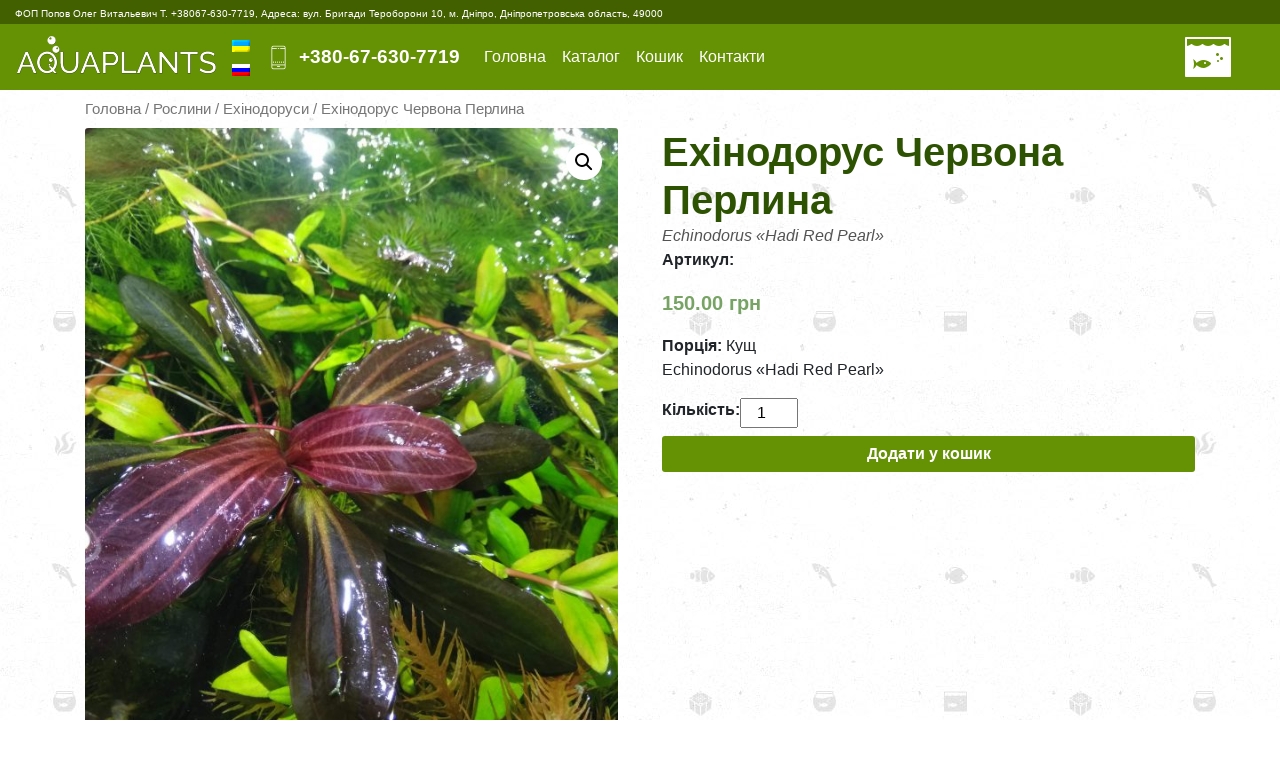

--- FILE ---
content_type: text/html; charset=UTF-8
request_url: https://aquaplants.top/product/echinodorus-hadi-red-pearl/
body_size: 11169
content:
<!DOCTYPE html>
<html lang="uk">
<head>
	<meta charset="UTF-8">
	<meta http-equiv="X-UA-Compatible" content="IE=edge">
	<meta name="viewport" content="width=device-width, initial-scale=1, shrink-to-fit=no">
    <!-- Bootstrap CSS -->
    <link rel="stylesheet" href="https://maxcdn.bootstrapcdn.com/bootstrap/4.0.0/css/bootstrap.min.css" integrity="sha384-Gn5384xqQ1aoWXA+058RXPxPg6fy4IWvTNh0E263XmFcJlSAwiGgFAW/dAiS6JXm" crossorigin="anonymous">
	<!--[if lt IE 9]>
	<script src="//html5shiv.googlecode.com/svn/trunk/html5.js"></script>
	<![endif]-->	
	<title>Ехінодорус Червона Перлина | AquaPlants</title>
<meta name='robots' content='max-image-preview:large' />

<!-- All In One SEO Pack 3.7.1[564,616] -->
<script type="application/ld+json" class="aioseop-schema">{}</script>
<link rel="canonical" href="https://aquaplants.top/product/echinodorus-hadi-red-pearl/" />
			<script type="text/javascript" >
				window.ga=window.ga||function(){(ga.q=ga.q||[]).push(arguments)};ga.l=+new Date;
				ga('create', 'UA-78779160-11', 'auto');
				// Plugins
				
				ga('send', 'pageview');
			</script>
			<script async src="https://www.google-analytics.com/analytics.js"></script>
			<!-- All In One SEO Pack -->
<link rel='dns-prefetch' href='//s.w.org' />
<link rel="alternate" type="application/rss+xml" title="AquaPlants &raquo; Ехінодорус Червона Перлина Канал коментарів" href="https://aquaplants.top/product/echinodorus-hadi-red-pearl/feed/" />
		<script type="text/javascript">
			window._wpemojiSettings = {"baseUrl":"https:\/\/s.w.org\/images\/core\/emoji\/13.0.1\/72x72\/","ext":".png","svgUrl":"https:\/\/s.w.org\/images\/core\/emoji\/13.0.1\/svg\/","svgExt":".svg","source":{"concatemoji":"https:\/\/aquaplants.top\/wp-includes\/js\/wp-emoji-release.min.js?ver=5.7.7"}};
			!function(e,a,t){var n,r,o,i=a.createElement("canvas"),p=i.getContext&&i.getContext("2d");function s(e,t){var a=String.fromCharCode;p.clearRect(0,0,i.width,i.height),p.fillText(a.apply(this,e),0,0);e=i.toDataURL();return p.clearRect(0,0,i.width,i.height),p.fillText(a.apply(this,t),0,0),e===i.toDataURL()}function c(e){var t=a.createElement("script");t.src=e,t.defer=t.type="text/javascript",a.getElementsByTagName("head")[0].appendChild(t)}for(o=Array("flag","emoji"),t.supports={everything:!0,everythingExceptFlag:!0},r=0;r<o.length;r++)t.supports[o[r]]=function(e){if(!p||!p.fillText)return!1;switch(p.textBaseline="top",p.font="600 32px Arial",e){case"flag":return s([127987,65039,8205,9895,65039],[127987,65039,8203,9895,65039])?!1:!s([55356,56826,55356,56819],[55356,56826,8203,55356,56819])&&!s([55356,57332,56128,56423,56128,56418,56128,56421,56128,56430,56128,56423,56128,56447],[55356,57332,8203,56128,56423,8203,56128,56418,8203,56128,56421,8203,56128,56430,8203,56128,56423,8203,56128,56447]);case"emoji":return!s([55357,56424,8205,55356,57212],[55357,56424,8203,55356,57212])}return!1}(o[r]),t.supports.everything=t.supports.everything&&t.supports[o[r]],"flag"!==o[r]&&(t.supports.everythingExceptFlag=t.supports.everythingExceptFlag&&t.supports[o[r]]);t.supports.everythingExceptFlag=t.supports.everythingExceptFlag&&!t.supports.flag,t.DOMReady=!1,t.readyCallback=function(){t.DOMReady=!0},t.supports.everything||(n=function(){t.readyCallback()},a.addEventListener?(a.addEventListener("DOMContentLoaded",n,!1),e.addEventListener("load",n,!1)):(e.attachEvent("onload",n),a.attachEvent("onreadystatechange",function(){"complete"===a.readyState&&t.readyCallback()})),(n=t.source||{}).concatemoji?c(n.concatemoji):n.wpemoji&&n.twemoji&&(c(n.twemoji),c(n.wpemoji)))}(window,document,window._wpemojiSettings);
		</script>
		<style type="text/css">
img.wp-smiley,
img.emoji {
	display: inline !important;
	border: none !important;
	box-shadow: none !important;
	height: 1em !important;
	width: 1em !important;
	margin: 0 .07em !important;
	vertical-align: -0.1em !important;
	background: none !important;
	padding: 0 !important;
}
</style>
	<link rel='stylesheet' id='wc-block-vendors-style-css'  href='https://aquaplants.top/wp-content/plugins/woocommerce/packages/woocommerce-blocks/build/vendors-style.css?ver=5.1.0' type='text/css' media='all' />
<link rel='stylesheet' id='wc-block-style-css'  href='https://aquaplants.top/wp-content/plugins/woocommerce/packages/woocommerce-blocks/build/style.css?ver=5.1.0' type='text/css' media='all' />
<link rel='stylesheet' id='contact-form-7-css'  href='https://aquaplants.top/wp-content/plugins/contact-form-7/includes/css/styles.css?ver=5.4.1' type='text/css' media='all' />
<link rel='stylesheet' id='photoswipe-css'  href='https://aquaplants.top/wp-content/plugins/woocommerce/assets/css/photoswipe/photoswipe.min.css?ver=5.4.2' type='text/css' media='all' />
<link rel='stylesheet' id='photoswipe-default-skin-css'  href='https://aquaplants.top/wp-content/plugins/woocommerce/assets/css/photoswipe/default-skin/default-skin.min.css?ver=5.4.2' type='text/css' media='all' />
<link rel='stylesheet' id='woocommerce-layout-css'  href='https://aquaplants.top/wp-content/plugins/woocommerce/assets/css/woocommerce-layout.css?ver=5.4.2' type='text/css' media='all' />
<link rel='stylesheet' id='woocommerce-smallscreen-css'  href='https://aquaplants.top/wp-content/plugins/woocommerce/assets/css/woocommerce-smallscreen.css?ver=5.4.2' type='text/css' media='only screen and (max-width: 768px)' />
<link rel='stylesheet' id='woocommerce-general-css'  href='https://aquaplants.top/wp-content/plugins/woocommerce/assets/css/woocommerce.css?ver=5.4.2' type='text/css' media='all' />
<style id='woocommerce-inline-inline-css' type='text/css'>
.woocommerce form .form-row .required { visibility: visible; }
</style>
<link rel='stylesheet' id='swiper-css'  href='https://aquaplants.top/wp-content/themes/aqua-plants/css/swiper.min.css?ver=5.7.7' type='text/css' media='all' />
<link rel='stylesheet' id='style-css'  href='https://aquaplants.top/wp-content/themes/aqua-plants/style.css?ver=5.7.7' type='text/css' media='all' />
<script type='text/javascript' src='https://aquaplants.top/wp-includes/js/jquery/jquery.min.js?ver=3.5.1' id='jquery-core-js'></script>
<script type='text/javascript' src='https://aquaplants.top/wp-includes/js/jquery/jquery-migrate.min.js?ver=3.3.2' id='jquery-migrate-js'></script>
<link rel="https://api.w.org/" href="https://aquaplants.top/wp-json/" /><link rel="alternate" type="application/json" href="https://aquaplants.top/wp-json/wp/v2/product/234" /><link rel="EditURI" type="application/rsd+xml" title="RSD" href="https://aquaplants.top/xmlrpc.php?rsd" />
<link rel="wlwmanifest" type="application/wlwmanifest+xml" href="https://aquaplants.top/wp-includes/wlwmanifest.xml" /> 
<meta name="generator" content="WordPress 5.7.7" />
<meta name="generator" content="WooCommerce 5.4.2" />
<link rel='shortlink' href='https://aquaplants.top/?p=234' />
<link rel="alternate" type="application/json+oembed" href="https://aquaplants.top/wp-json/oembed/1.0/embed?url=https%3A%2F%2Faquaplants.top%2Fproduct%2Fechinodorus-hadi-red-pearl%2F" />
<link rel="alternate" type="text/xml+oembed" href="https://aquaplants.top/wp-json/oembed/1.0/embed?url=https%3A%2F%2Faquaplants.top%2Fproduct%2Fechinodorus-hadi-red-pearl%2F&#038;format=xml" />
<style>
.qtranxs_flag_ua {background-image: url(https://aquaplants.top/wp-content/plugins/qtranslate-xt/flags/ua.png); background-repeat: no-repeat;}
.qtranxs_flag_ru {background-image: url(https://aquaplants.top/wp-content/plugins/qtranslate-xt/flags/ru.png); background-repeat: no-repeat;}
</style>
<link hreflang="ua" href="https://aquaplants.top/product/echinodorus-hadi-red-pearl/" rel="alternate" />
<link hreflang="ru" href="https://aquaplants.top/ru/product/echinodorus-hadi-red-pearl/" rel="alternate" />
<link hreflang="x-default" href="https://aquaplants.top/product/echinodorus-hadi-red-pearl/" rel="alternate" />
<meta name="generator" content="qTranslate-XT 3.12.0" />
	<noscript><style>.woocommerce-product-gallery{ opacity: 1 !important; }</style></noscript>
	<link rel="icon" href="https://aquaplants.top/wp-content/uploads/2021/06/cropped-aquaplantstop-ico-32x32.png" sizes="32x32" />
<link rel="icon" href="https://aquaplants.top/wp-content/uploads/2021/06/cropped-aquaplantstop-ico-192x192.png" sizes="192x192" />
<link rel="apple-touch-icon" href="https://aquaplants.top/wp-content/uploads/2021/06/cropped-aquaplantstop-ico-180x180.png" />
<meta name="msapplication-TileImage" content="https://aquaplants.top/wp-content/uploads/2021/06/cropped-aquaplantstop-ico-270x270.png" />
</head>
<body class="product-template-default single single-product postid-234 theme-aqua-plants woocommerce woocommerce-page woocommerce-no-js" data-spy="scroll" data-target="#navbar">
<div class="container-fluid contact-wrapper" style="background-color:#426000;"><span class="text-white" style="font-size: 10px; font-weight: normal;">
ФОП Попов Олег Витальевич Т. +38067-630-7719, Адреса: вул. Бригади Тероборони 10, м. Дніпро, Дніпропетровська область, 49000	
</span>	</div>	
<header class="sticky-top main-header basic-green">
<nav class="navbar navbar-expand-xl">
<div class="navbar-brand-wrapper">
<a class="navbar-brand" href="https://aquaplants.top/"><img src="https://aquaplants.top/wp-content/themes/aqua-plants/img/aquaplants-logo-top.png" width="200" height="47" class="d-inline-block align-top" alt="Aquaplants"></a><div class="lang-block my-auto">
<ul class="language-chooser language-chooser-image qtranxs_language_chooser" id="qtranslate-chooser">
<li class="lang-ua active"><a href="https://aquaplants.top/ua/product/echinodorus-hadi-red-pearl/" title="Українська (ua)" class="qtranxs_image qtranxs_image_ua"><img class="qtranxs-flag" src="https://aquaplants.top/wp-content/plugins/qtranslate-xt/flags/ua.png" alt="Українська (ua)" /><span style="display:none">Українська</span></a></li>
<li class="lang-ru"><a href="https://aquaplants.top/ru/product/echinodorus-hadi-red-pearl/" title="Русский (ru)" class="qtranxs_image qtranxs_image_ru"><img class="qtranxs-flag" src="https://aquaplants.top/wp-content/plugins/qtranslate-xt/flags/ru.png" alt="Русский (ru)" /><span style="display:none">Русский</span></a></li>
</ul><div class="qtranxs_widget_end"></div>
	</div>	 
</div>	
<span class="navbar-text text-right text-white">
		<img class="phone-badge" src="https://aquaplants.top/wp-content/themes/aqua-plants/img/phone-badges.png"><a class="my-auto" style="color:#fff;" href="tel:+380676307719">+380-67-630-7719</a>
</span>	

      <div id="bs4navbar" class="collapse navbar-collapse"><ul id="menu-menu_top" class="navbar-nav mr-auto"><li id="menu-item-14" class="menu-item menu-item-type-custom menu-item-object-custom menu-item-home menu-item-14 nav-item"><a href="https://aquaplants.top/" class="nav-link">Головна</a></li>
<li id="menu-item-19" class="menu-item menu-item-type-post_type menu-item-object-page current_page_parent menu-item-19 nav-item"><a href="https://aquaplants.top/catalog/" class="nav-link">Каталог</a></li>
<li id="menu-item-15" class="menu-item menu-item-type-post_type menu-item-object-page menu-item-15 nav-item"><a href="https://aquaplants.top/cart/" class="nav-link">Кошик</a></li>
<li id="menu-item-39" class="menu-item menu-item-type-post_type menu-item-object-page menu-item-39 nav-item"><a href="https://aquaplants.top/kontakty/" class="nav-link">Контакти</a></li>
</ul></div>	        <span class="navbar-text phones cart-nav"><a class="menu-item cart-contents" href="https://aquaplants.top/cart/" title="My Basket">
	            </a></span>
              <button class="navbar-toggler custom-toggler" type="button" data-toggle="collapse" data-target="#bs4navbar" aria-controls="bs4navbar" aria-expanded="false" aria-label="Toggle navigation">
        <span class="navbar-toggler-icon custom-toggler"></span>
      </button>		  
    </nav>
</header>
	<div id="primary" class="content-area container"><main id="main" class="site-main" role="main"><nav class="woocommerce-breadcrumb"><a href="https://aquaplants.top">Головна</a>&nbsp;&#47;&nbsp;<a href="https://aquaplants.top/product-category/aqua-plants/">Рослини</a>&nbsp;&#47;&nbsp;<a href="https://aquaplants.top/product-category/aqua-plants/ehinodorusy/">Ехінодоруси</a>&nbsp;&#47;&nbsp;Ехінодорус Червона Перлина</nav>
					
			<div class="woocommerce-notices-wrapper"></div><div id="product-234" class="product type-product post-234 status-publish first instock product_cat-ehinodorusy has-post-thumbnail shipping-taxable purchasable product-type-simple">

	<div class="woocommerce-product-gallery woocommerce-product-gallery--with-images woocommerce-product-gallery--columns-4 images" data-columns="4" style="opacity: 0; transition: opacity .25s ease-in-out;">
	<figure class="woocommerce-product-gallery__wrapper">
		<div data-thumb="https://aquaplants.top/wp-content/uploads/2020/12/IMG_20200324_125743-100x100.jpg" data-thumb-alt="" class="woocommerce-product-gallery__image"><a href="https://aquaplants.top/wp-content/uploads/2020/12/IMG_20200324_125743-scaled.jpg"><img width="600" height="800" src="https://aquaplants.top/wp-content/uploads/2020/12/IMG_20200324_125743-600x800.jpg" class="wp-post-image" alt="" loading="lazy" title="IMG_20200324_125743" data-caption="" data-src="https://aquaplants.top/wp-content/uploads/2020/12/IMG_20200324_125743-scaled.jpg" data-large_image="https://aquaplants.top/wp-content/uploads/2020/12/IMG_20200324_125743-scaled.jpg" data-large_image_width="1920" data-large_image_height="2560" srcset="https://aquaplants.top/wp-content/uploads/2020/12/IMG_20200324_125743-600x800.jpg 600w, https://aquaplants.top/wp-content/uploads/2020/12/IMG_20200324_125743-225x300.jpg 225w, https://aquaplants.top/wp-content/uploads/2020/12/IMG_20200324_125743-768x1024.jpg 768w, https://aquaplants.top/wp-content/uploads/2020/12/IMG_20200324_125743-1152x1536.jpg 1152w, https://aquaplants.top/wp-content/uploads/2020/12/IMG_20200324_125743-1536x2048.jpg 1536w, https://aquaplants.top/wp-content/uploads/2020/12/IMG_20200324_125743-113x150.jpg 113w, https://aquaplants.top/wp-content/uploads/2020/12/IMG_20200324_125743-scaled.jpg 1920w" sizes="(max-width: 600px) 100vw, 600px" /></a></div><div data-thumb="https://aquaplants.top/wp-content/uploads/2020/12/IMG_20201008_131852-100x100.jpg" data-thumb-alt="" class="woocommerce-product-gallery__image"><a href="https://aquaplants.top/wp-content/uploads/2020/12/IMG_20201008_131852-scaled.jpg"><img width="600" height="450" src="https://aquaplants.top/wp-content/uploads/2020/12/IMG_20201008_131852-600x450.jpg" class="" alt="" loading="lazy" title="IMG_20201008_131852" data-caption="" data-src="https://aquaplants.top/wp-content/uploads/2020/12/IMG_20201008_131852-scaled.jpg" data-large_image="https://aquaplants.top/wp-content/uploads/2020/12/IMG_20201008_131852-scaled.jpg" data-large_image_width="2560" data-large_image_height="1920" srcset="https://aquaplants.top/wp-content/uploads/2020/12/IMG_20201008_131852-600x450.jpg 600w, https://aquaplants.top/wp-content/uploads/2020/12/IMG_20201008_131852-300x225.jpg 300w, https://aquaplants.top/wp-content/uploads/2020/12/IMG_20201008_131852-1024x768.jpg 1024w, https://aquaplants.top/wp-content/uploads/2020/12/IMG_20201008_131852-768x576.jpg 768w, https://aquaplants.top/wp-content/uploads/2020/12/IMG_20201008_131852-1536x1152.jpg 1536w, https://aquaplants.top/wp-content/uploads/2020/12/IMG_20201008_131852-2048x1536.jpg 2048w, https://aquaplants.top/wp-content/uploads/2020/12/IMG_20201008_131852-200x150.jpg 200w" sizes="(max-width: 600px) 100vw, 600px" /></a></div>	</figure>
</div>

	<div class="summary entry-summary">
		<h1 class="product_title entry-title">Ехінодорус Червона Перлина</h1><div class="latin_name">Echinodorus «Hadi Red Pearl»</div><b>Артикул:</b> <p class="price"><span class="woocommerce-Price-amount amount"><bdi>150.00&nbsp;<span class="woocommerce-Price-currencySymbol">грн</span></bdi></span></p>
<b>Порція:</b> Кущ<div class="woocommerce-product-details__short-description">
	<p>Echinodorus «Hadi Red Pearl»</p>
</div>

	
	<form class="cart" action="https://aquaplants.top/product/echinodorus-hadi-red-pearl/" method="post" enctype='multipart/form-data'>
		
		<div class="qty"><b>Кількість: </b> </div>	<div class="quantity">
				<label class="screen-reader-text" for="quantity_6966eb224e124">Ехінодорус Червона Перлина кількість</label>
		<input
			type="number"
			id="quantity_6966eb224e124"
			class="input-text qty text"
			step="1"
			min="1"
			max=""
			name="quantity"
			value="1"
			title="К-ть"
			size="4"
			placeholder=""
			inputmode="numeric" />
			</div>
	
		<button type="submit" name="add-to-cart" value="234" class="single_add_to_cart_button button alt">Додати у кошик</button>

			</form>

	
	</div>

	
	<div class="woocommerce-tabs wc-tabs-wrapper">
		<ul class="tabs wc-tabs" role="tablist">
							<li class="description_tab" id="tab-title-description" role="tab" aria-controls="tab-description">
					<a href="#tab-description">
						Опис					</a>
				</li>
					</ul>
					<div class="woocommerce-Tabs-panel woocommerce-Tabs-panel--description panel entry-content wc-tab" id="tab-description" role="tabpanel" aria-labelledby="tab-title-description">
				
	<h2>Опис</h2>

<p>Ехінодорус Червона Перлина Хаді – новий гібрид з Індонезії, з&#8217;явився лише кілька років тому, але за цей час став дуже популярним. Це невеликий про розміри ехінодорус з жорстким овальним листям, що сидить на коротких черешках. Листя розкладаються по колу, формуючи оригінальну формою розетку, прикрашену яскраво-червоним першим листям з виступаючими на них жилками. Дуже оригінальний яскравий ехінодорус з розмірами до 20 см у висоту здатний ідеально вписатися практично в будь-який акваріум.</p>
			</div>
		
			</div>


	<section class="related products">

					<h2>Схожі товари</h2>
				
		<ul class="products columns-4">

			
					<li class="product type-product post-144 status-publish first instock product_cat-ehinodorusy has-post-thumbnail shipping-taxable purchasable product-type-simple">
	<a href="https://aquaplants.top/product/jehinodorus-parviflorus/" class="woocommerce-LoopProduct-link woocommerce-loop-product__link"><img width="300" height="300" src="https://aquaplants.top/wp-content/uploads/2020/12/IMG_20250710_151451-300x300.jpg" class="attachment-woocommerce_thumbnail size-woocommerce_thumbnail" alt="" loading="lazy" srcset="https://aquaplants.top/wp-content/uploads/2020/12/IMG_20250710_151451-300x300.jpg 300w, https://aquaplants.top/wp-content/uploads/2020/12/IMG_20250710_151451-150x150.jpg 150w, https://aquaplants.top/wp-content/uploads/2020/12/IMG_20250710_151451-100x100.jpg 100w" sizes="(max-width: 300px) 100vw, 300px" /><h2 class="woocommerce-loop-product__title">Ехінодорус Парвіфлорус</h2><p>Чорна амазонка</p>
<br />
	<span class="price"><span class="woocommerce-Price-amount amount"><bdi>100.00&nbsp;<span class="woocommerce-Price-currencySymbol">грн</span></bdi></span></span>
</a><a href="?add-to-cart=144" data-quantity="1" class="button product_type_simple add_to_cart_button ajax_add_to_cart" data-product_id="144" data-product_sku="" aria-label="Додайте &ldquo;Ехінодорус Парвіфлорус&rdquo; до кошика" rel="nofollow">Додати у кошик</a></li>

			
					<li class="product type-product post-169 status-publish instock product_cat-ehinodorusy shipping-taxable purchasable product-type-simple">
	<a href="https://aquaplants.top/product/echinodorus-mercedes/" class="woocommerce-LoopProduct-link woocommerce-loop-product__link"><img width="300" height="300" src="https://aquaplants.top/wp-content/uploads/woocommerce-placeholder-300x300.png" class="woocommerce-placeholder wp-post-image" alt="Заповнювач" loading="lazy" srcset="https://aquaplants.top/wp-content/uploads/woocommerce-placeholder-300x300.png 300w, https://aquaplants.top/wp-content/uploads/woocommerce-placeholder-100x100.png 100w, https://aquaplants.top/wp-content/uploads/woocommerce-placeholder-600x600.png 600w, https://aquaplants.top/wp-content/uploads/woocommerce-placeholder-1024x1024.png 1024w, https://aquaplants.top/wp-content/uploads/woocommerce-placeholder-150x150.png 150w, https://aquaplants.top/wp-content/uploads/woocommerce-placeholder-768x768.png 768w, https://aquaplants.top/wp-content/uploads/woocommerce-placeholder.png 1200w" sizes="(max-width: 300px) 100vw, 300px" /><h2 class="woocommerce-loop-product__title">Ехінодорус Мерседес</h2><p>Echinodorus «Mercedes»</p>
<br />
	<span class="price"><span class="woocommerce-Price-amount amount"><bdi>90.00&nbsp;<span class="woocommerce-Price-currencySymbol">грн</span></bdi></span></span>
</a><a href="?add-to-cart=169" data-quantity="1" class="button product_type_simple add_to_cart_button ajax_add_to_cart" data-product_id="169" data-product_sku="" aria-label="Додайте &ldquo;Ехінодорус Мерседес&rdquo; до кошика" rel="nofollow">Додати у кошик</a></li>

			
					<li class="product type-product post-161 status-publish instock product_cat-ehinodorusy has-post-thumbnail sale shipping-taxable purchasable product-type-simple">
	<a href="https://aquaplants.top/product/echinodorus-panagabri/" class="woocommerce-LoopProduct-link woocommerce-loop-product__link">
	<span class="onsale">Скидка!</span>
	<img width="300" height="300" src="https://aquaplants.top/wp-content/uploads/2020/12/copy_882_copy_369_IMG_20200324_125803-300x300-1.jpg" class="attachment-woocommerce_thumbnail size-woocommerce_thumbnail" alt="" loading="lazy" srcset="https://aquaplants.top/wp-content/uploads/2020/12/copy_882_copy_369_IMG_20200324_125803-300x300-1.jpg 300w, https://aquaplants.top/wp-content/uploads/2020/12/copy_882_copy_369_IMG_20200324_125803-300x300-1-150x150.jpg 150w, https://aquaplants.top/wp-content/uploads/2020/12/copy_882_copy_369_IMG_20200324_125803-300x300-1-100x100.jpg 100w" sizes="(max-width: 300px) 100vw, 300px" /><h2 class="woocommerce-loop-product__title">Ехінодорус Панагабрі</h2><p>Echinodorus « Panagabri»</p>
<br />
	<span class="price"><del aria-hidden="true"><span class="woocommerce-Price-amount amount"><bdi>100.00&nbsp;<span class="woocommerce-Price-currencySymbol">грн</span></bdi></span></del> <ins><span class="woocommerce-Price-amount amount"><bdi>80.00&nbsp;<span class="woocommerce-Price-currencySymbol">грн</span></bdi></span></ins></span>
</a><a href="?add-to-cart=161" data-quantity="1" class="button product_type_simple add_to_cart_button ajax_add_to_cart" data-product_id="161" data-product_sku="" aria-label="Додайте &ldquo;Ехінодорус Панагабрі&rdquo; до кошика" rel="nofollow">Додати у кошик</a></li>

			
					<li class="product type-product post-175 status-publish last instock product_cat-ehinodorusy has-post-thumbnail shipping-taxable purchasable product-type-simple">
	<a href="https://aquaplants.top/product/echinodorus-hotter-pepper/" class="woocommerce-LoopProduct-link woocommerce-loop-product__link"><img width="300" height="300" src="https://aquaplants.top/wp-content/uploads/2020/12/17527562612281966186212571193563-300x300.jpg" class="attachment-woocommerce_thumbnail size-woocommerce_thumbnail" alt="" loading="lazy" srcset="https://aquaplants.top/wp-content/uploads/2020/12/17527562612281966186212571193563-300x300.jpg 300w, https://aquaplants.top/wp-content/uploads/2020/12/17527562612281966186212571193563-150x150.jpg 150w, https://aquaplants.top/wp-content/uploads/2020/12/17527562612281966186212571193563-100x100.jpg 100w" sizes="(max-width: 300px) 100vw, 300px" /><h2 class="woocommerce-loop-product__title">Ехінодорус Гарячий перець</h2><p>Echinodorus «Hotter Pepper»</p>
<br />
	<span class="price"><span class="woocommerce-Price-amount amount"><bdi>100.00&nbsp;<span class="woocommerce-Price-currencySymbol">грн</span></bdi></span></span>
</a><a href="?add-to-cart=175" data-quantity="1" class="button product_type_simple add_to_cart_button ajax_add_to_cart" data-product_id="175" data-product_sku="" aria-label="Додайте &ldquo;Ехінодорус Гарячий перець&rdquo; до кошика" rel="nofollow">Додати у кошик</a></li>

			
		</ul>

	</section>
	</div>


		
	</main></div>
	
<footer class="main-footer">
    	<div class="container">
        	<div class="row">
            <div class="col-lg-11">
            <span class="copyright"><a href="https://internet.org.ua/">Розробка сайтів Internet.org.ua 1999 - 2026</a></span>
            </div>
            <div class="col-lg-1">
    		<span id="stop" class="scrollTop"><a href="">Вгору</a></span>
            </div>
            </div>
        </div>
</footer>
<script type="application/ld+json">{"@context":"https:\/\/schema.org\/","@graph":[{"@context":"https:\/\/schema.org\/","@type":"BreadcrumbList","itemListElement":[{"@type":"ListItem","position":1,"item":{"name":"\u0413\u043e\u043b\u043e\u0432\u043d\u0430","@id":"https:\/\/aquaplants.top"}},{"@type":"ListItem","position":2,"item":{"name":"\u0420\u043e\u0441\u043b\u0438\u043d\u0438","@id":"https:\/\/aquaplants.top\/product-category\/aqua-plants\/"}},{"@type":"ListItem","position":3,"item":{"name":"\u0415\u0445\u0456\u043d\u043e\u0434\u043e\u0440\u0443\u0441\u0438","@id":"https:\/\/aquaplants.top\/product-category\/aqua-plants\/ehinodorusy\/"}},{"@type":"ListItem","position":4,"item":{"name":"\u0415\u0445\u0456\u043d\u043e\u0434\u043e\u0440\u0443\u0441 \u0427\u0435\u0440\u0432\u043e\u043d\u0430 \u041f\u0435\u0440\u043b\u0438\u043d\u0430","@id":"https:\/\/aquaplants.top\/product\/echinodorus-hadi-red-pearl\/"}}]},{"@context":"https:\/\/schema.org\/","@type":"Product","@id":"https:\/\/aquaplants.top\/product\/echinodorus-hadi-red-pearl\/#product","name":"\u0415\u0445\u0456\u043d\u043e\u0434\u043e\u0440\u0443\u0441 \u0427\u0435\u0440\u0432\u043e\u043d\u0430 \u041f\u0435\u0440\u043b\u0438\u043d\u0430","url":"https:\/\/aquaplants.top\/product\/echinodorus-hadi-red-pearl\/","description":"Echinodorus \u00abHadi Red Pearl\u00bb","image":"https:\/\/aquaplants.top\/wp-content\/uploads\/2020\/12\/IMG_20200324_125743-scaled.jpg","sku":234,"offers":[{"@type":"Offer","price":"150.00","priceValidUntil":"2027-12-31","priceSpecification":{"price":"150.00","priceCurrency":"UAH","valueAddedTaxIncluded":"false"},"priceCurrency":"UAH","availability":"http:\/\/schema.org\/InStock","url":"https:\/\/aquaplants.top\/product\/echinodorus-hadi-red-pearl\/","seller":{"@type":"Organization","name":"AquaPlants","url":"https:\/\/aquaplants.top"}}]}]}</script>
<div class="pswp" tabindex="-1" role="dialog" aria-hidden="true">
	<div class="pswp__bg"></div>
	<div class="pswp__scroll-wrap">
		<div class="pswp__container">
			<div class="pswp__item"></div>
			<div class="pswp__item"></div>
			<div class="pswp__item"></div>
		</div>
		<div class="pswp__ui pswp__ui--hidden">
			<div class="pswp__top-bar">
				<div class="pswp__counter"></div>
				<button class="pswp__button pswp__button--close" aria-label="Зачинити (Esc)"></button>
				<button class="pswp__button pswp__button--share" aria-label="Поділитись"></button>
				<button class="pswp__button pswp__button--fs" aria-label="На повний екран"></button>
				<button class="pswp__button pswp__button--zoom" aria-label="Збільшити/зменшити"></button>
				<div class="pswp__preloader">
					<div class="pswp__preloader__icn">
						<div class="pswp__preloader__cut">
							<div class="pswp__preloader__donut"></div>
						</div>
					</div>
				</div>
			</div>
			<div class="pswp__share-modal pswp__share-modal--hidden pswp__single-tap">
				<div class="pswp__share-tooltip"></div>
			</div>
			<button class="pswp__button pswp__button--arrow--left" aria-label="Попереднє (стрілка вліво)"></button>
			<button class="pswp__button pswp__button--arrow--right" aria-label="Наступне (стрілка вправо)"></button>
			<div class="pswp__caption">
				<div class="pswp__caption__center"></div>
			</div>
		</div>
	</div>
</div>
	<script type="text/javascript">
		(function () {
			var c = document.body.className;
			c = c.replace(/woocommerce-no-js/, 'woocommerce-js');
			document.body.className = c;
		})();
	</script>
	<script type='text/javascript' src='https://aquaplants.top/wp-includes/js/dist/vendor/wp-polyfill.min.js?ver=7.4.4' id='wp-polyfill-js'></script>
<script type='text/javascript' id='wp-polyfill-js-after'>
( 'fetch' in window ) || document.write( '<script src="https://aquaplants.top/wp-includes/js/dist/vendor/wp-polyfill-fetch.min.js?ver=3.0.0"></scr' + 'ipt>' );( document.contains ) || document.write( '<script src="https://aquaplants.top/wp-includes/js/dist/vendor/wp-polyfill-node-contains.min.js?ver=3.42.0"></scr' + 'ipt>' );( window.DOMRect ) || document.write( '<script src="https://aquaplants.top/wp-includes/js/dist/vendor/wp-polyfill-dom-rect.min.js?ver=3.42.0"></scr' + 'ipt>' );( window.URL && window.URL.prototype && window.URLSearchParams ) || document.write( '<script src="https://aquaplants.top/wp-includes/js/dist/vendor/wp-polyfill-url.min.js?ver=3.6.4"></scr' + 'ipt>' );( window.FormData && window.FormData.prototype.keys ) || document.write( '<script src="https://aquaplants.top/wp-includes/js/dist/vendor/wp-polyfill-formdata.min.js?ver=3.0.12"></scr' + 'ipt>' );( Element.prototype.matches && Element.prototype.closest ) || document.write( '<script src="https://aquaplants.top/wp-includes/js/dist/vendor/wp-polyfill-element-closest.min.js?ver=2.0.2"></scr' + 'ipt>' );( 'objectFit' in document.documentElement.style ) || document.write( '<script src="https://aquaplants.top/wp-includes/js/dist/vendor/wp-polyfill-object-fit.min.js?ver=2.3.4"></scr' + 'ipt>' );
</script>
<script type='text/javascript' id='contact-form-7-js-extra'>
/* <![CDATA[ */
var wpcf7 = {"api":{"root":"https:\/\/aquaplants.top\/wp-json\/","namespace":"contact-form-7\/v1"},"cached":"1"};
/* ]]> */
</script>
<script type='text/javascript' src='https://aquaplants.top/wp-content/plugins/contact-form-7/includes/js/index.js?ver=5.4.1' id='contact-form-7-js'></script>
<script type='text/javascript' src='https://aquaplants.top/wp-content/plugins/woocommerce/assets/js/jquery-blockui/jquery.blockUI.min.js?ver=2.70' id='jquery-blockui-js'></script>
<script type='text/javascript' id='wc-add-to-cart-js-extra'>
/* <![CDATA[ */
var wc_add_to_cart_params = {"ajax_url":"\/wp-admin\/admin-ajax.php","wc_ajax_url":"\/?wc-ajax=%%endpoint%%","i18n_view_cart":"\u041f\u0435\u0440\u0435\u0433\u043b\u044f\u043d\u0443\u0442\u0438 \u043a\u043e\u0448\u0438\u043a","cart_url":"https:\/\/aquaplants.top\/cart\/","is_cart":"","cart_redirect_after_add":"no"};
/* ]]> */
</script>
<script type='text/javascript' src='https://aquaplants.top/wp-content/plugins/woocommerce/assets/js/frontend/add-to-cart.min.js?ver=5.4.2' id='wc-add-to-cart-js'></script>
<script type='text/javascript' src='https://aquaplants.top/wp-content/plugins/woocommerce/assets/js/zoom/jquery.zoom.min.js?ver=1.7.21' id='zoom-js'></script>
<script type='text/javascript' src='https://aquaplants.top/wp-content/plugins/woocommerce/assets/js/flexslider/jquery.flexslider.min.js?ver=2.7.2' id='flexslider-js'></script>
<script type='text/javascript' src='https://aquaplants.top/wp-content/plugins/woocommerce/assets/js/photoswipe/photoswipe.min.js?ver=4.1.1' id='photoswipe-js'></script>
<script type='text/javascript' src='https://aquaplants.top/wp-content/plugins/woocommerce/assets/js/photoswipe/photoswipe-ui-default.min.js?ver=4.1.1' id='photoswipe-ui-default-js'></script>
<script type='text/javascript' id='wc-single-product-js-extra'>
/* <![CDATA[ */
var wc_single_product_params = {"i18n_required_rating_text":"\u0411\u0443\u0434\u044c \u043b\u0430\u0441\u043a\u0430, \u043e\u0446\u0456\u043d\u0456\u0442\u044c","review_rating_required":"yes","flexslider":{"rtl":false,"animation":"slide","smoothHeight":true,"directionNav":false,"controlNav":"thumbnails","slideshow":false,"animationSpeed":500,"animationLoop":false,"allowOneSlide":false},"zoom_enabled":"1","zoom_options":[],"photoswipe_enabled":"1","photoswipe_options":{"shareEl":false,"closeOnScroll":false,"history":false,"hideAnimationDuration":0,"showAnimationDuration":0},"flexslider_enabled":"1"};
/* ]]> */
</script>
<script type='text/javascript' src='https://aquaplants.top/wp-content/plugins/woocommerce/assets/js/frontend/single-product.min.js?ver=5.4.2' id='wc-single-product-js'></script>
<script type='text/javascript' src='https://aquaplants.top/wp-content/plugins/woocommerce/assets/js/js-cookie/js.cookie.min.js?ver=2.1.4' id='js-cookie-js'></script>
<script type='text/javascript' id='woocommerce-js-extra'>
/* <![CDATA[ */
var woocommerce_params = {"ajax_url":"\/wp-admin\/admin-ajax.php","wc_ajax_url":"\/?wc-ajax=%%endpoint%%"};
/* ]]> */
</script>
<script type='text/javascript' src='https://aquaplants.top/wp-content/plugins/woocommerce/assets/js/frontend/woocommerce.min.js?ver=5.4.2' id='woocommerce-js'></script>
<script type='text/javascript' id='wc-cart-fragments-js-extra'>
/* <![CDATA[ */
var wc_cart_fragments_params = {"ajax_url":"\/wp-admin\/admin-ajax.php","wc_ajax_url":"\/?wc-ajax=%%endpoint%%","cart_hash_key":"wc_cart_hash_e15cf4136e37f3750b39c468247fba8a","fragment_name":"wc_fragments_e15cf4136e37f3750b39c468247fba8a","request_timeout":"5000"};
/* ]]> */
</script>
<script type='text/javascript' src='https://aquaplants.top/wp-content/plugins/woocommerce/assets/js/frontend/cart-fragments.min.js?ver=5.4.2' id='wc-cart-fragments-js'></script>
<script type='text/javascript' src='https://aquaplants.top/wp-content/themes/aqua-plants/js/bootstrap.min.js?ver=5.7.7' id='boostrap-js'></script>
<script type='text/javascript' src='https://aquaplants.top/wp-content/themes/aqua-plants/js/swiper.min.js?ver=5.7.7' id='swiper-js'></script>
<script type='text/javascript' src='https://aquaplants.top/wp-content/themes/aqua-plants/js/waypoints.min.js?ver=5.7.7' id='waypoints-js-js'></script>
<script type='text/javascript' src='https://aquaplants.top/wp-content/themes/aqua-plants/js/jquery.counterup.min.js?ver=5.7.7' id='counterup-js-js'></script>
<script type='text/javascript' src='https://aquaplants.top/wp-includes/js/wp-embed.min.js?ver=5.7.7' id='wp-embed-js'></script>
<script>
	var swiper = new Swiper( '.swiper-container', {
		loop: true,
		allowTouchMove:false,
		autoplay: {
			delay: 3500,
		},
		pagination: {
			el: '.swiper-pagination',
			clickable: true,
		},
		navigation: {
			nextEl: '.swiper-button-next',
			prevEl: '.swiper-button-prev',
		},
	});
</script>
<script> 
jQuery(function($){	
  $(".swiper-container-vertical").on("tap",function(){
	alert("Hello! I am an alert box!!");
    swiper.autoplay.stop();
  });
});	
</script>
<script> 
jQuery(function($){	
var scrollTop = $(".scrollTop");
$(window).scroll(function() {
var topPos = $(this).scrollTop();
    if (topPos > 100) {
      $(scrollTop).css("opacity", "1");

    } else {
      $(scrollTop).css("opacity", "0");
    }

  }); 
  $(scrollTop).click(function() {
    $('html, body').animate({
      scrollTop: 0
    }, 800);
    return false;

  });
});	
</script>
<script>
    jQuery(document).ready(function( $ ) {
        $('.counter').counterUp({
            delay: 10,
            time: 1800
        });
    });
</script>
<script>
jQuery(document).ready(function( $ ) {
    //shared variable
    var max = 0,
        $els = $('.products > .type-product');
    $els.each(function () {
        max = Math.max($(this).height(), max); //use height method from jQuery
    });

    $els.height(max+35)
});	
</script>	
</body>
</html>

--- FILE ---
content_type: text/css
request_url: https://aquaplants.top/wp-content/themes/aqua-plants/style.css?ver=5.7.7
body_size: 6622
content:
/*   
Theme Name: Aqua Plants
Author: Kostohlod A.
*/

/*   
Colors
*/
.basic-green {
	background-color: #659104;
}
.text-white {
	color: #fff;
}

#map {
   width: 100%;
   height: 400px;
   background-color: grey;
 }

.wpcf7{
	padding-bottom: 1rem;
}

.carousel-inner {
	margin-bottom: 1rem;
}

span.cart-nav{
	margin-left: auto;
  padding-right: 15px;
}



section#post-294{
	padding: 0;
}

section#post-47{
	background: url("img/mosaic-back-light.jpg") !important;
	background-position: 0 0;
	background-repeat: repeat;
}

section#post-31{
	background: url("img/mosaic-back-light.jpg") !important;
	background-position: 0 0;
	background-repeat: repeat;
}

body.woocommerce-page, body.page-template-page-discounts{
	display: flex;
	flex-direction: column;
}



section.content, div#primary {
    flex: 1 0 auto;
}

.cart-contents {
	height: 50px;
	width: 50px;
    position: relative;
    display: flex !important;
    flex-flow: column nowrap;
    justify-content: center;
	background-image: url("img/shopping-cart.png");
}


.cart-contents:hover {
    text-decoration: none;
}

.cart-contents-count {
	position: absolute;
    top: 18px;
   	right: 1px;
   	transform: translateY(-105%) translateX(25%);
	font-family: Arial, Helvetica, sans-serif;
	font-weight: normal;
	font-size: 12px;
	line-height: 22px;
	height: 22px;
   	width: 22px;
	vertical-align: middle;
	text-align: center;
	color: #fff;
    	background: rgb(255, 0, 0);
    	border-radius: 50%;
    	padding: 1px;  
}

h1.woocommerce-products-header__title{
	color:#2d5201;
	text-align: center;
	text-transform: uppercase;
	font-weight: bold;
	font-size: 1.5rem;
	margin-bottom: 2rem;
}
h1.page-heading{
	color:#2d5201;
	text-align-last: center;
	font-weight: bold;
}

h1.product_title{
	color:#2d5201;
	font-weight: bold;
	margin: 0;
}



.form-row {
	width: 100% !important;
}
span.woocommerce-input-wrapper {
	width: 100%;
}

span.subheading {
	font-weight: bold;
    text-transform: uppercase;
	display: block;
}
.swiper-pagination {
    position: relative;
}
/* =Fonts
-------------------------------------------------------------- */
.text-light{
	color:#fff;
}
.text-dark{
	color: #8a4e00;
}
ul.list-blue{
	padding-left: 1rem;
	padding-top: 0.5rem;
	list-style: none;
}
ul.list-blue li{
	background-image: url("img/list-blue.svg");
	background-repeat: no-repeat;
	background-position: 0 8px;
	padding-left: 2rem;
}

h1.h1-main{
	text-align: center;
	font-weight: bold;
	text-transform: uppercase;
	font-size: 1.5rem;
	margin-bottom: 1.5rem;
	color: #2d5201;
}


h2 {
	text-align: center;
	font-weight: bold;
	text-transform: uppercase;
	font-size: 1.2rem;
	margin-bottom: 1.5rem;
    color: #2d5201;
	
}

div#comments h2 {
	color: rgb(153, 51, 0);
}

.comment {
	padding-top: 0.5rem;
	padding-bottom: 0.5rem;
}

.comment span.badge-success{
	margin-bottom: 1rem;
}

.even {
	background-color: #fccc4c3d;
}

h3 {
	text-align: center;
	font-weight: bold;
	text-transform: uppercase;
	font-size: 1.2rem;
	margin-bottom: 2rem;
}

h3.discounts {
	color: #fff;
}


h3.widget-title {
	font-weight: bold;
	text-transform: uppercase;
	font-size: 1.2rem;
	color: #2d5201;
	text-align: left;
	margin-bottom: 0;
}

span.counter{
	font-size: 3rem;
	font-weight: bold;
}

h1.page-heading {
    font-weight: bold;
    text-transform: uppercase;
    font-size: 2rem;
    width: 100%;
    text-align: center;
    padding-bottom: 0.5rem;
}

ul{
	list-style: none;
	padding-left:0;
}

ul.list li{
	padding-bottom: 0.5rem;
	    font-weight: bold;
    text-transform: uppercase;
}

ul.list > li::before {
    content: '';
    background: url(img/check.png) no-repeat;
    top: 6px;
    left: 0;
    width: 14px;
    height: 14px;
    display: inline-block;
	margin-right: 0.5rem;
}


.dark {
    color: #444;
}

.light {
    color:#fff;
}

.text-white {
    color:#fff;
}



/* =WordPress Core
-------------------------------------------------------------- */

html, body {
	position: relative;
	height: 100%;
}

body.page-template-default{
	display: flex;
	flex-direction: column;
}

section.content {
    flex: 1 0 auto;
}


footer  {
  flex: 0 0 auto;
}

.alignnone {
    margin:0;
}

.aligncenter,
div.aligncenter {
    display: block;
    margin: 5px auto 5px auto;
}

.alignright {
    float: right;
    margin: 5px 0 20px 20px;
}

.alignleft {
    float: left;
    margin: 10px ;
}

a img.alignright {
    float: right;
    margin: 10px;
}

a img.alignnone {
    margin: 10px;
}

a img.alignleft {
    float: left;
    margin: 5px 20px 20px 0;
}

a img.aligncenter {
    display: block;
    margin-left: auto;
    margin-right: auto
}

.wp-caption {
    background: #fff;
    border: 1px solid #f0f0f0;
    max-width: 96%; /* Image does not overflow the content area */
    padding: 5px 3px 10px;
    text-align: center;
}

.wp-caption.alignnone {
    margin: 5px 20px 20px 0;
}

.wp-caption.alignleft {
    margin: 5px 20px 20px 0;
}

.wp-caption.alignright {
    margin: 5px 0 20px 20px;
}

.wp-caption img {
    border: 0 none;
    height: auto;
    margin: 0;
    max-width: 98.5%;
    padding: 0;
    width: auto;
}

.wp-caption p.wp-caption-text {
    font-size: 11px;
    line-height: 17px;
    margin: 0;
    padding: 0 4px 5px;
}

/* Text meant only for screen readers. */
.screen-reader-text {
	clip: rect(1px, 1px, 1px, 1px);
	position: absolute !important;
	height: 1px;
	width: 1px;
	overflow: hidden;
}

.screen-reader-text:focus {
	background-color: #f1f1f1;
	border-radius: 3px;
	box-shadow: 0 0 2px 2px rgba(0, 0, 0, 0.6);
	clip: auto !important;
	color: #21759b;
	display: block;
	font-size: 14px;
	font-size: 0.875rem;
	font-weight: bold;
	height: auto;
	left: 5px;
	line-height: normal;
	padding: 15px 23px 14px;
	text-decoration: none;
	top: 5px;
	width: auto;
	z-index: 100000; /* Above WP toolbar. */
}

/* =woocommerce structure
-------------------------------------------------------------- */

.woocommerce-page {
    background: url("img/mosaic-back.jpg");
    background-position-x: 0%;
    background-position-y: 0%;
    background-repeat: repeat;
    background-position: 0 0;
}


li.cat-parent > a {
	font-weight: bolder;
}

li.cat-parent ul.children {
	padding-left: 1rem;
}

ul.product-categories span.count {
	color:#659104;
	font-size: 0.9rem;
}
.woocommerce ul.products li.product a img {
	border-radius: .25rem;
	border: 1px solid #659104;
}
.woocommerce ul.products li.product .woocommerce-placeholder {
	border-radius: .25rem !important;
	border: 1px solid #659104;
}

.woocommerce ul.products li.product .woocommerce-loop-category__title, .woocommerce ul.products li.product .woocommerce-loop-product__title, .woocommerce ul.products li.product h3 {
	color:#2d5201;
}

.woocommerce span.onsale {
    min-height: 2em;
    min-width: 2em;
    padding: .2em;
    font-size: 1em;
    font-weight: 700;
    position: absolute;
    text-align: center;
    line-height: 1.5;
    top: 5px;
    left: 5px;
    margin: 0;
    border-radius: 5px;
    background-color: #ff6c00;
    color: #fff;
    z-index: 9;
}

.woocommerce ul.products li.product .onsale {
    top: 5px;
    right: 5px;
    left: auto;
    margin: 0;
}

div.qty {
    float: left;
}

div.latin_name {
	color: #535353;
	font-style: italic;
}

p.price {
	margin-top: 1rem;
}

.woocommerce ul.products li.product, .woocommerce-page ul.products li.product {
	-webkit-transition: all .6s ease;
	transition: all .6s ease;
}

li.product a.add_to_cart_button, li.product a.product_type_simple{
	background: #659104;
}

.woocommerce div.product form.cart .button {
    margin-top: 0.5rem;
	background-color: #659104;
	
}
.woocommerce div.product form.cart .button:hover {
    margin-top: 0.5rem;
	background-color: #ff9a2f;
	color: #fff;
	
}
.woocommerce #respond input#submit, .woocommerce a.button, .woocommerce button.button, .woocommerce input.button {
	-webkit-transition: all .6s ease;
	transition: all .6s ease;
}
.woocommerce #respond input#submit:hover, .woocommerce a.button:hover, .woocommerce button.button:hover, .woocommerce input.button:hover {
    background-color: #ff9a2f;
    text-decoration: none;
    background-image: none;
    color: #fff;
}

.woocommerce-product-gallery__image {
	border-radius: 3px;
}
.woocommerce ul.products li.product:hover, .woocommerce-page ul.products li.product:hover {
	background-color: #fff !important;
}

.woocommerce div.product div.images .flex-control-thumbs li {
	width: auto;
	height: auto;
	margin-right: 5px;
	margin-top: 5px;
}

.woocommerce div.product div.images .flex-control-thumbs li img {
	border-radius: 3px;
	opacity: 1;
	max-width: 100px;
}
form.woocommerce-ordering {
	display: none;
}
p.woocommerce-result-count{
	display: none;
}

.woocommerce ul.products li.product .button {
    margin-top: 0em;
    bottom: 0;
    position: absolute;
}
.woocommerce #respond input#submit, .woocommerce a.button, .woocommerce button.button, .woocommerce input.button {
    width: 100%;
    text-align: center;
	background-color: #e4584b;
	color: #fff;
}


.woocommerce ul.products li.product .price {
    text-align: center;
	font-weight: bold;
	font-size: 1em;
}
span.woocommerce-Price-amount {
	font-weight: bold;
}
a.woocommerce-loop-product__link{
	color: #bf570b;
}
a.woocommerce-loop-product__link p{
	line-height: 0.9rem;
	text-align: center;
}
a.woocommerce-loop-product__link br{
	display: none;
}

.woocommerce .woocommerce-breadcrumb {
    margin-bottom: 0;
	margin-top: 0.5rem;
}
header.woocommerce-products-header div.term-description {
	color: #5a3e26;
	font-weight: bold;
	text-transform: uppercase;
	text-align: center;
	font-size: 1rem;
}


.type-product{
	margin-top: 0.5rem;
}

.variations {
	float: left;
	min-width: 180px;
	width: auto !important;
}

.variations label {
	margin-bottom: 0rem;
}
.variations .badge {
	font-size: 100%;
}
.wc-tab h2, .related h2{
	color:#2d5201;
}
ul.wc-tabs {
	display: none;
}
/* =Onepage structure
-------------------------------------------------------------- */

#left_sidebar {
	margin-top: 1rem;
}

.mobile-fallback-img{
	display: none;
}

.mainpage-block{
	padding-top:30px;
	padding-bottom:30px;
	}

section {
	background-position: top center;
}


.carousel-indicators li {
    background-color:#B0B0B0;
}

.carousel-indicators .active {
    background-color:#000;
}



.cell-text{
	font-size: 1rem;
	color: #fff;
}

.cell-text h5{
	font-weight: bold;
	font-size: 1.2rem;
}

.stats {
	color: #5a3e26;
	font-weight: bold;
}

.discounts li.sale{
	border-radius: 5px;
	background-color: #fff;
}

.discounts li.sale img {
	border-radius: 0;
	border: none !important;
}

/* =Single page structure
-------------------------------------------------------------- */
section.page-content {
	padding-top: 1rem;
	flex: 1 0 auto;
}
article{
	width: 100%;
}

p.form-allowed-tags{
	display: none;
}

.comment-respond {
	width: 100%;
}
/* =Top Menu Nav
-------------------------------------------------------------- */
.navbar {
	padding-top:0;
	padding-bottom: 0;
	padding-left: 1rem;
	padding-right: 1rem;
}

a.navbar-brand {
	color: #fff;
	transition: 0.3s;
}

a.navbar-brand:hover {
	color: #fff;
	color: #fbb02c;
}

header .navbar-text {
	font-weight: bold;
	text-transform: uppercase;
	font-size: 1.2rem;
	margin-right: 1rem;
}

img.phone-badge {
	margin-right: 0.5rem;
	border-radius: 3px;
}

/* Set the border color */
.custom-toggler.navbar-toggler {
	border-color: white;
}
/* Setting the stroke to green using rgb values (0, 128, 0) */
.custom-toggler .navbar-toggler-icon {
	background-image: url("data:image/svg+xml;charset=utf8,%3Csvg viewBox='0 0 32 32' xmlns='http://www.w3.org/2000/svg'%3E%3Cpath stroke='rgba(255, 255, 255, 0.8)' stroke-width='2' stroke-linecap='round' stroke-miterlimit='10' d='M4 8h24M4 16h24M4 24h24'/%3E%3C/svg%3E");
}

.form-control {
    display: block;
    width: 100%;
    padding: .375rem .75rem;
    font-size: 1rem;
    line-height: 1.5;
    color: #495057;
    background-color: #fff;
    background-clip: padding-box;
	border: none;
	border-radius: 0rem;
    border-bottom: 1px solid #ced4da;
    transition: border-color .15s ease-in-out,box-shadow .15s ease-in-out;
}


header.main-header {
    color: #fff;
    transition: background 1s ease;
}

header .menu {
    padding-top: 15px;
}

.navbar-nav .nav-link {
    padding-right: .5rem;
    padding-left: .5rem;
}

header li a {
    padding-top: 7px !important;
    padding-bottom: 7px !important;
    color: #fff;
	transition: 0.3s;
}

header.dark-header li a {
    padding-top: 7px !important;
    padding-bottom: 7px !important;
    color: #000;
}

.link-white{
	color: #fff !important;
}

header li a:hover {
    color: #fff;
}

#bs4navbar li.active a {
    color: #fff;
}

#bs4navbar li.active a:hover {
    color: #fff;
}

#bs4navbar li.active {
    background: #ff7800;
    border-radius: 3px;
}


.header-top{
	color:#fff;
	background-color:#000;
	text-transform: uppercase;
	font-size: 1rem;
	font-weight: bold;
	padding-top: 5px;
	padding-bottom: 5px;	
}

.header-top a{
	color: #fff;
	padding-right: 0.25rem;
	padding-left: 0.25rem;
}

.header-tail{
	color:#fff;
	background-color:#D92222;
	text-transform: uppercase;
	font-size: 1.2rem;
	font-weight: bold;
	padding-top: 15px;
	padding-bottom: 15px;
}
.logo-center{
	margin-top: 5rem;
	margin-bottom: 2rem;
}

	.navbar-brand-wrapper {
		display: flex;
		justify-content: center;
  		align-items: center;
}

.lang-block {
	display: inline-block;
	padding-right: 1rem;
}

ul#qtranslate-chooser{
	margin: 0;
}

/* =Slider
-------------------------------------------------------------- */

    .swiper-container {
        width: 100%;
        height: auto;
		padding-bottom: 2rem;
		padding-top: 5rem;
    }
    .swiper-slide {
		color:#fff;
        /* Center slide text vertically */
        display: -webkit-box;
        display: -ms-flexbox;
        display: -webkit-flex;
        display: flex;
        -webkit-box-pack: center;
        -ms-flex-pack: center;
        -webkit-justify-content: center;
        justify-content: center;
        -webkit-box-align: center;
        -ms-flex-align: center;
        -webkit-align-items: center;
        align-items: center;
    }

.swiper-pagination-bullet-active{
  background-color:#fff;
}


.slide-inner-content {
	color: #FFF;
}
.slide-inner-content .btn-primary {
	color:#fff;
	background-color:#ffffff24;
	border-color:#dfe0e1;

}
.slide-inner-content .btn-primary:hover {
	background-color:#62626224;
}
.slide-inner-content .btn-primary:focus {
	box-shadow:none;
}



.swiper-button-n, .swiper-button-p {
    width: 27px;
    height: 44px;
    z-index: 10;
    cursor: pointer;
    background-size: 27px 44px;
    background-position: center;
    background-repeat: no-repeat;
}

.swiper-button-p, .swiper-button-n {
    background-image: url("data:image/svg+xml;charset=utf-8,%3Csvg%20xmlns%3D'http%3A%2F%2Fwww.w3.org%2F2000%2Fsvg'%20viewBox%3D'0%200%2027%2044'%3E%3Cpath%20d%3D'M0%2C22L22%2C0l2.1%2C2.1L4.2%2C22l19.9%2C19.9L22%2C44L0%2C22L0%2C22L0%2C22z'%20fill%3D'%23007aff'%2F%3E%3C%2Fsvg%3E");
}


.swiper-pagination-bullet-active {
    opacity: 1;
    background:#fff;
}

.swiper-pagination-bullet {
    width: 24px;
    height: 24px;
	background:#FFF;
	border-radius: 0;
}


.slider-wrapper{
	min-height: 760px;
}

/*   1.2 Elements forms   */

input::placeholder {
  opacity: 1;
}

   input::-moz-placeholder {
    color: #fff;opacity: 1; /* Цвет подсказывающего текста */
   }
   input::-webkit-input-placeholder { color: #fff;opacity: 1; }
   input:-ms-input-placeholder { color: #fff;opacity: 1; }
   input::-ms-input-placeholder { color: #fff;opacity: 1; }
   input::placeholder { color: #fff;opacity: 1; } 

   textarea::-moz-placeholder {
    color: #fff;opacity: 1; /* Цвет подсказывающего текста */
   }
   textarea::-webkit-input-placeholder { color: #fff;opacity: 1; }
   textarea:-ms-input-placeholder { color: #fff;opacity: 1; }
   textarea::-ms-input-placeholder { color: #fff;opacity: 1; }
   textarea::placeholder { color: #fff;opacity: 1; } 

.contact-top {
	padding: 1rem;
}

div.wpcf7 .ajax-loader {
    display: none;
}

.btn-primary {
	background-color: #659104;
	border-color: #659104;
	font-weight: bold;
	padding: 5px;
	font-size: 16px;
}

.proposal-field {
    width: 100%;
    background: transparent;
	border: 1px solid #659104;
	border-radius: 3px;
    outline: none;
    font-size: 16px;
    padding: 5px;
    color: #659104;
	margin-bottom: 1rem;
}


input::placeholder {
  opacity: 1;
}

   input::-moz-placeholder {
    color: #5a3e26;opacity: 1; /* Цвет подсказывающего текста */
   }
   input::-webkit-input-placeholder { color: #5a3e26;opacity: 1; }
   input:-ms-input-placeholder { color: #5a3e26;opacity: 1; }
   input::-ms-input-placeholder { color: #5a3e26;opacity: 1; }
   input::placeholder { color: #5a3e26;opacity: 1; } 

   textarea::-moz-placeholder {
    color: #fff;opacity: 1; /* Цвет подсказывающего текста */
   }
   textarea::-webkit-input-placeholder { color: #5a3e26;opacity: 1; }
   textarea:-ms-input-placeholder { color: #5a3e26;opacity: 1; }
   textarea::-ms-input-placeholder { color: #5a3e26;opacity: 1; }
   textarea::placeholder { color: #5a3e26;opacity: 1; } 


.btn-contacts {
	color:#fff;
	background-color:#ffffff24;
	border-color:#dfe0e1;

}
.btn-contacts:hover {
	background-color:#62626224;
}
.btn-contacts:focus {
	box-shadow:none;
}

.contact-bottom form{
	background-color: #fff;
	padding: 10px;
	box-shadow: 4px 4px 2px #779b53;
}

.contact-bottom form .proposal-field {
    width: 100%;
    background: transparent;
    font-size: 1em;
    border: 1px solid #dddddd;
    padding: 9px 40px 8px 40px;
    color: #7d7d7e;
}

.contact-bottom form .btn-primary {
	font-size: 14px;
	font-weight: bolder;
	color: #fff;
	text-transform: uppercase;
	text-decoration: none;
	background-color: #ecb929;
	padding: 6px 38px 5px;
	transition: 0.4s;
	margin-top: 8px;
	display: inline-block;
	border: none;
	border-bottom-color: currentcolor;
	border-bottom-style: none;
	border-bottom-width: medium;
	border-bottom: 3px solid #a77e08;
}
.contact-bottom form .btn-primary:hover {
	background: #000;
	color: #ffffff;
}
.contact-bottom form .btn-primary:focus {
	box-shadow:none;
}


/*   1.3 Blocks items   */
.cell-head-red{
	background-color: #D92222;
	padding-top: 0.8rem;
	padding-bottom: 0.8rem;
	margin-bottom: 1rem;
}

.cell-head-red h3{
	margin-bottom: 0px;
}

/* =Footer
-------------------------------------------------------------- */


footer.main-footer, footer.page-footer{
  background-color: #2c2c2c;
  width:100%;
  color:#FFF;
}


span.copyright{
	line-height:50px;
	font-weight:300;
	font-size: 12px;
}

span.copyright a {
	color: #FFF !important;
}

.scrollTop {
  opacity: 0;
  transition: all 0.4s ease-in-out 0s;
  	line-height:50px;
	font-weight:300;
}

.scrollTop a {
  font-size: 14px;
  color: #fff;
}

.swiper-container-2 {
    margin: 0 auto;
    position: relative;
    overflow: hidden;
    list-style: none;
    padding: 0;
    z-index: 1;
}

.blockquote {
    font-size: 1rem;
    margin-bottom: 2rem;
}
@media only screen and (min-width: 1600px) {
.container {
    max-width: 1280px;
}
}
/* Small devices (portrait tablets and large phones, 600px and up) */
@media only screen and (max-width: 768px) {
	.contact-wrapper{
	line-height: 1;
  	padding-bottom: 5px;
}
	.navbar-brand-wrapper {
		display: flex;
		justify-content: center;
  		align-items: center;
		width: 100%;
}
	.lang-block {
		padding: 0;
	}
	.cart-nav {
		margin-left: -35px;
	}
	.logo-center img {
		width: 100%;
		height: auto;
	}
	.slide-inner-content img {
	}
	.logo-center {
    margin-top: 0rem;
    margin-bottom: 0rem;
}
	header .navbar-text {
    font-size: 0.9rem;
    margin-right: 0rem;
	}	
	img.phone-badge {
		display: none;
	}
	.mobile-fallback-img{
		width: 100%;
		height: auto;
		display: block;
	}
	.mobile-fallback-img img {
		width: 100%;
		height: auto;
	}
	.proposal-field {
		margin-bottom: 5px;
}
	section.page-content{
		padding-left: 1rem;
		padding-right: 1rem;
	}
}

@media only screen and (width: 1024px) {
.navbar-expand-xl {
    justify-content: flex-start;
}
}
